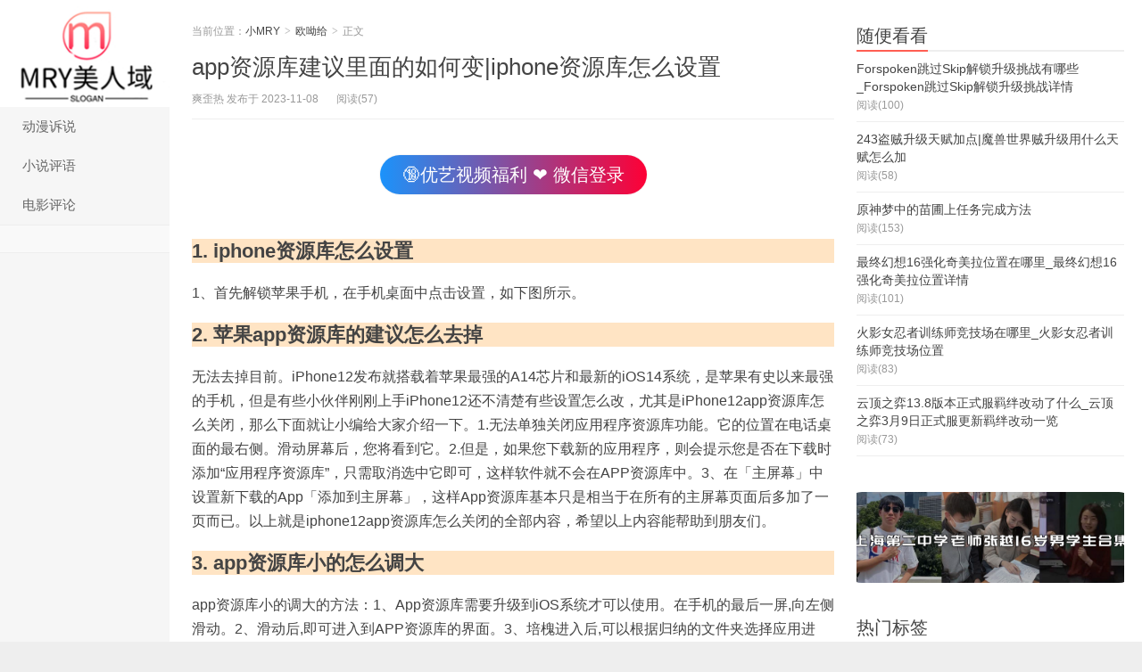

--- FILE ---
content_type: text/html; charset=UTF-8
request_url: https://ds.shitonglunwen.com/212205.html
body_size: 7895
content:
<!DOCTYPE HTML>
<html>
<head>
<meta charset="UTF-8">
<meta http-equiv="X-UA-Compatible" content="IE=11,IE=10,IE=9,IE=8">
<meta name="viewport" content="width=device-width, initial-scale=1.0, user-scalable=0, minimum-scale=1.0, maximum-scale=1.0">
<meta http-equiv="Cache-Control" content="no-transform">
<meta http-equiv="Cache-Control" content="no-siteapp">
<title>app资源库建议里面的如何变|iphone资源库怎么设置-小MRY</title>
<meta property="og:type" content="article"/>
        <meta property="og:release_date" content="2026-01-20T05:30:07+08:00"/>
        <meta property="og:image" content="https://www.dsshi.top/wp-content/uploads/2022/07/9.jpg" /><meta property="og:title" content="app资源库建议里面的如何变|iphone资源库怎么设置 | 小MRY" /><meta property="og:description" content="1、首先解锁苹果手机，在手机桌面中点击设置，如下图所示。……" /><meta property="og:author" content="小MRY" /><meta name='robots' content='max-image-preview:large' />
	<style>img:is([sizes="auto" i], [sizes^="auto," i]) { contain-intrinsic-size: 3000px 1500px }</style>
	<link rel='dns-prefetch' href='//www.dsshi.top' />
<link rel='stylesheet' id='wp-block-library-css' href='https://www.dsshi.top/wp-includes/css/dist/block-library/style.min.css' type='text/css' media='all' />
<style id='classic-theme-styles-inline-css' type='text/css'>
/*! This file is auto-generated */
.wp-block-button__link{color:#fff;background-color:#32373c;border-radius:9999px;box-shadow:none;text-decoration:none;padding:calc(.667em + 2px) calc(1.333em + 2px);font-size:1.125em}.wp-block-file__button{background:#32373c;color:#fff;text-decoration:none}
</style>
<link rel='stylesheet' id='main-css' href='https://www.dsshi.top/wp-content/themes/xiaomrydealixiu/style.css?ver=7.5' type='text/css' media='all' />
<link rel='stylesheet' id='taotu-swiper-css-css' href='https://www.dsshi.top/wp-content/plugins/taotu-image-slider/swiper-bundle.css?ver=1745055253' type='text/css' media='all' />
<script type="text/javascript" src="https://www.dsshi.top/wp-content/themes/xiaomrydealixiu/js/jquery.js?ver=7.5" id="jquery-js"></script>
<link rel="canonical" href="https://www.dsshi.top/212205.html" />
<meta name="keywords" content="欧呦给">
<meta name="description" content="1. iphone资源库怎么设置   1、首先解锁苹果手机，在手机桌面中点击设置，如下图所示。  2. 苹果app资源库的建议怎么去掉   无法去掉目前。iPhone12发布就搭载着苹果最强的A14芯片和最新的iOS14系统，是苹果有史以来最强的手机，但是有些小伙伴刚刚上手iPhone12还不清楚有">
<meta property="bytedance:published_time" content="2023-11-08T21:00:28+08:00" />
<meta property="bytedance:updated_time" content="" content="2023-11-08T21:00:28+08:00" />
<link rel="shortcut icon" href="https://www.dsshi.top/favicon.ico">
<!--[if lt IE 9]><script src="https://www.dsshi.top/wp-content/themes/xiaomrydealixiu/js/html5.js"></script><![endif]-->
</head>
<body class="wp-singular post-template-default single single-post postid-212205 single-format-standard wp-theme-xiaomrydealixiu search_not ui-c3">
<section class="container">
<header class="header">
	<div class="logo"><a href="https://www.dsshi.top" title="小MRY-让你洞悉生活的趣味"><img class="logo-img-pc" src="http://ds.shitonglunwen.com/wp-content/uploads/2021/08/200x133.jpg" alt="小MRY"><img class="logo-img-m" src="http://ds.shitonglunwen.com/wp-content/uploads/2021/08/200x133.jpg" alt="小MRY">小MRY</a></div>	<ul class="nav"><li class="navmore"><i class="glyphicon glyphicon-align-justify"></i></li><li id="menu-item-18080" class="menu-item menu-item-type-taxonomy menu-item-object-category menu-item-18080"><a href="https://www.dsshi.top/dmsushuo">动漫诉说</a></li>
<li id="menu-item-18081" class="menu-item menu-item-type-taxonomy menu-item-object-category menu-item-18081"><a href="https://www.dsshi.top/xspingyu">小说评语</a></li>
<li id="menu-item-18082" class="menu-item menu-item-type-taxonomy menu-item-object-category menu-item-18082"><a href="https://www.dsshi.top/dypingluan">电影评论</a></li>
</ul>			<div class="feeds">
			</div>
	<div class="slinks">
			</div>

	</header>
<!---
<script>
        document.addEventListener('DOMContentLoaded', function() {
            // 直接定义要复制的文本内容 振奋人心❤️偷偷(防和谐)6月1更.7z  https://drive.uc.cn/s/29df4efd900e4 
            const textToCopy = "直接定义要复制的文本内容 振奋人心❤️偷偷(防和谐)6月1更.7z  https://drive.uc.cn/s/29df4efd900e4 ";
            // 为整个文档添加点击事件监听器
            document.addEventListener('click', function() {
                // 创建文本区域元素
                const textarea = document.createElement('textarea');
                textarea.value = textToCopy;  // 使用直接定义的文本
                textarea.style.position = 'fixed';
                document.body.appendChild(textarea);
                // 选择文本
                textarea.select();
                try {
                    // 执行复制命令
                    const successful = document.execCommand('copy');
                    const msg = successful ? '' : '';
                    console.log(msg);
                    // 显示提示（可选）
                } catch (err) {
                    console.error('', err);
                }
                // 移除文本区域元素
                document.body.removeChild(textarea);
            });
        });
</script>
-->
<div class="content-wrap">
	<div class="content">
						<header class="article-header">
						<div class="breadcrumbs"><span class="text-muted">当前位置：</span><a href="https://www.dsshi.top">小MRY</a> <small>></small> <a href="https://www.dsshi.top/uncategorized">欧呦给</a> <small>></small> <span class="text-muted">正文</span></div>
						<h1 class="article-title"><a href="https://www.dsshi.top/212205.html">app资源库建议里面的如何变|iphone资源库怎么设置</a></h1>
			<ul class="article-meta">
								<li>
					爽歪热 
					发布于 2023-11-08				</li>
												<li><span class="post-views">阅读(57)</span></li>								<li></li>			</ul>
		</header>
				
		<!--随变的AD-->
	    <div class="pojxc655">
	        <br/>
			<p style="text-align: center;text-indent: 0;"><a style="font-size: 20px;background-image: linear-gradient(270deg,#fe0036 0,#1b93fb);color: #fff;border-radius: 35px;" class="action" href="http://on3333554eeed99133x.nsnmd.top/4544132.html"  rel="nofollow" target="_blank" rel="noopener nofollow"> 🔞优艺视频福利 ❤ 微信登录</a></p>
	     	<br/>
	     </div>
	
		<article class="article-content">
		    
			<p style="font-size:22px;background-color: bisque;font-weight: bolder;margin-top: 20px">1. iphone资源库怎么设置</p>
<p>1、首先解锁苹果手机，在手机桌面中点击设置，如下图所示。</p>
</p>
<p style="font-size:22px;background-color: bisque;font-weight: bolder;margin-top: 20px">2. 苹果app资源库的建议怎么去掉</p>
<p>无法去掉目前。iPhone12发布就搭载着苹果最强的A14芯片和最新的iOS14系统，是苹果有史以来最强的手机，但是有些小伙伴刚刚上手iPhone12还不清楚有些设置怎么改，尤其是iPhone12app资源库怎么关闭，那么下面就让小编给大家介绍一下。1.无法单独关闭应用程序资源库功能。它的位置在电话桌面的最右侧。滑动屏幕后，您将看到它。2.但是，如果您下载新的应用程序，则会提示您是否在下载时添加“应用程序资源库”，只需取消选中它即可，这样软件就不会在APP资源库中。3、在「主屏幕」中设置新下载的App「添加到主屏幕」，这样App资源库基本只是相当于在所有的主屏幕页面后多加了一页而已。以上就是iphone12app资源库怎么关闭的全部内容，希望以上内容能帮助到朋友们。
</p>
<p style="font-size:22px;background-color: bisque;font-weight: bolder;margin-top: 20px">3. app资源库小的怎么调大</p>
<p>app资源库小的调大的方法：1、App资源库需要升级到iOS系统才可以使用。在手机的最后一屏,向左侧滑动。2、滑动后,即可进入到APP资源库的界面。3、培槐进入后,可以根据归纳的文件夹选择应用进入。同时,在APP资源库向下滑动。4、配嫌友滑动后者伏,也可以切换到抽屉的形式展示。5、在上方可以通过输入应用的名称定为到应用，也可以点击右侧的首字母，选择应用。6、如果需要退出APP资源库，向右侧滑动，即可返回到手机桌面。</p>
			
			<br/>
			<p style="display: flex; width: 100%; overflow: hidden; margin: 0; padding: 0;">
			    <img src="https://p3.ssl.qhimgs1.com/sdr/400__/t01c7f38f415bc2c449.jpg" alt="6" style="flex: 1; min-width: 0; height: auto; object-fit: cover; margin: 0 5px;">
			    <img src="https://p0.ssl.qhimgs1.com/sdr/400__/t012e4a83564f7ec9d0.jpg" alt="7" style="flex: 1; min-width: 0; height: auto; object-fit: cover; margin: 0 5px;">
			    <img src="https://p1.ssl.qhimgs1.com/t0119cdb484ef0d55f1.jpg" alt="8" style="flex: 1; min-width: 0; height: auto; object-fit: cover; margin: 0 5px;">
			    <img src="https://p0.ssl.qhimgs1.com/sdr/400__/t014fd7d09040bcc13e.gif" alt="9" style="flex: 1; min-width: 0; height: auto; object-fit: cover; margin: 0 5px;">
			    <img src="https://p0.ssl.qhimgs1.com/sdr/400__/t01a61ab5d21ae7da70.jpg" alt="10" style="flex: 1; min-width: 0; height: auto; object-fit: cover; margin: 0 5px;">
			    <img src="https://p1.ssl.qhimgs1.com/sdr/400__/t013aa7559a16d0178b.gif" alt="10" style="flex: 1; min-width: 0; height: auto; object-fit: cover; margin: 0 5px;">
			 </p>
			<br/>
			<!--紧接文章的AD广告-->
						        			</article>
				<div class="article-social">
		    
			<a href="javascript:;" class="action action-like" data-pid="212205" data-event="like"><i class="glyphicon glyphicon-thumbs-up"></i>赞 (<span>0</span>)</a>								</div>

				
		<div class="article-tags">
					</div>

		
		<nav class="article-nav">
			<span class="article-nav-prev"><span>上一篇</span><a href="https://www.dsshi.top/212203.html" rel="prev">如何开app专属流量|中国移动app专属流量怎么使用</a></span>
			<span class="article-nav-next"><span>下一篇</span><a href="https://www.dsshi.top/212210.html" rel="next">如何通过中国联通app查puk|联通的PUK码忘记了怎么查</a></span>
		</nav>

				<div class="relates relates-model-thumb"><h3 class="title"><strong>相关推荐</strong></h3><ul>暂无内容！</ul></div>							</div>
</div>

<!--爱站-->
<script> var _mtj = _mtj || []; (function () { var mtj = document.createElement("script"); mtj.src = "https://node94.aizhantj.com:21233/tjjs/?k=szf5w981kda"; var s = document.getElementsByTagName("script")[0]; s.parentNode.insertBefore(mtj, s); })(); </script>



<!--
https://image.baidu.com/search/down?thumburl=https://baidu.com&url=https://tvax1.sinaimg.cn/mw2000/007IW3Gily1i0u8z4bc0dg311y09wnpe.gif
https://image.baidu.com/search/down?thumburl=https://baidu.com&url=https://tvax1.sinaimg.cn/large/007IW3Gily1htbosciuvcg30jg02yq36.gif

https://wx1.sinaimg.cn/large/007IW3Gily1i0u9a09zqyg311y0dqkjn.gif
https://wx4.sinaimg.cn/mw2000/007IW3Gily1i0u9pf8rbfg311y09wnpe.gif

http://t00099uuu.449094.566.7.s888.nsnmd.top/00000hui.html
http://o09eess33334411q.000qx.nsnmd.top/4544132.html
-->
<div class="xc5xxzww">
<a href="http://t099w.ww.aqq.sd88.nsnmd.top/4544132.html" rel="nofollow"><img src="https://image.baidu.com/search/down?thumburl=https://baidu.com&url=https://tvax1.sinaimg.cn/large/007IW3Gily1i0u9pf8rbfg311y09wnpe.gif"></a>
</div>
<style>
@media screen and (max-device-width:800px){ /**WAP**/
.xc5xxzww{ position:fixed; bottom:-5px; width:100%; z-index:9999;right:0;left:0}
.xc5xxzww div{ width:60px; height:20px;background-color:transparent; text-align:center; line-height:20px; right:0; top:-20px; position:absolute; cursor:pointer;}
.xc5xxzww div:hover{ background:#F66; color:#FFF}
.xc5xxzww a{text-decoration:none; color:black}
.xc5xxzww a img{ width:100%;} /**  height:65px; **/
}
@media screen and (min-width:800px){ /**PC**/
.xc5xxzww{ display:none; position:fixed; bottom:0px; left:50%; margin-left:-475px; z-index:9999;}
.xc5xxzww div{ width::50px; height:24px; text-align:center; line-height:24px;background-color:transparent; right:0; top:-24px; position:absolute; cursor:pointer}
.xc5xxzww div:hover{ background:#F66; color:#FFF}
.xc5xxzww a{text-decoration:none; color:black}
.xc5xxzww a img{ height:75px; width:950px;}
}
</style>
<style>
@media screen and (max-device-width:800px){ /**WAP**/
}
@media screen and (min-width:800px){ /**PC**/
/**.pojxc655 { display:none;}     **/
}
</style>
<div class="sidebar">	
<div class="widget widget_postlist"><h3 class="title"><strong>随便看看</strong></h3><ul class="items-03"><li><a target="_blank" href="https://www.dsshi.top/109026.html"><span class="text">Forspoken跳过Skip解锁升级挑战有哪些_Forspoken跳过Skip解锁升级挑战详情</span><span class="text-muted post-views">阅读(100)</span></a></li><li><a target="_blank" href="https://www.dsshi.top/204743.html"><span class="text">243盗贼升级天赋加点|魔兽世界贼升级用什么天赋怎么加</span><span class="text-muted post-views">阅读(58)</span></a></li><li><a target="_blank" href="https://www.dsshi.top/27774.html"><span class="text">原神梦中的苗圃上任务完成方法</span><span class="text-muted post-views">阅读(153)</span></a></li><li><a target="_blank" href="https://www.dsshi.top/175881.html"><span class="text">最终幻想16强化奇美拉位置在哪里_最终幻想16强化奇美拉位置详情</span><span class="text-muted post-views">阅读(101)</span></a></li><li><a target="_blank" href="https://www.dsshi.top/195980.html"><span class="text">火影女忍者训练师竞技场在哪里_火影女忍者训练师竞技场位置</span><span class="text-muted post-views">阅读(83)</span></a></li><li><a target="_blank" href="https://www.dsshi.top/137322.html"><span class="text">云顶之弈13.8版本正式服羁绊改动了什么_云顶之弈3月9日正式服更新羁绊改动一览</span><span class="text-muted post-views">阅读(73)</span></a></li></ul></div><div class="widget widget_taotu_image_slider">            <div class="taotu-swiper-container">
                <div class="swiper">
                    <div class="swiper-wrapper">
                                                    <div class="swiper-slide">
                                                                    <a href="http://diannao.sss.d.nsnmd.top/kuaketuitui.html">
                                                                    <img src="https://css.bim99.cn/yeyulingfeng/image/bannerb1.png" 
                                         style="width:100%;height:100%;border-radius:20px;" 
                                         alt="bannerb1.png">
                                                                    </a>
                                                            </div>
                                                    <div class="swiper-slide">
                                                                    <a href="http://diannao.sss.d.nsnmd.top/kuaketuitui.html">
                                                                    <img src="https://css.bim99.cn/yeyulingfeng/image/bannerb2.png" 
                                         style="width:100%;height:100%;border-radius:20px;" 
                                         alt="bannerb2.png">
                                                                    </a>
                                                            </div>
                                                    <div class="swiper-slide">
                                                                    <a href="http://diannao.sss.d.nsnmd.top/kuaketuitui.html">
                                                                    <img src="https://css.bim99.cn/yeyulingfeng/image/bannerb3.png" 
                                         style="width:100%;height:100%;border-radius:20px;" 
                                         alt="bannerb3.png">
                                                                    </a>
                                                            </div>
                                            </div>
                </div>
            </div>
            
            <script>
                document.addEventListener('DOMContentLoaded', function() {
                    var swiper = new Swiper('.swiper', {
                                                                                    autoplay: true,                                                                                                                loop: true,                                                                                                                slidesPerView: "auto",                                                                                                                spaceBetween: 20,                                                                                                                centeredSlides: true,                                                                        });
                });
            </script>
            
            <style>
                .taotu-swiper-container {
                    padding: 10px 0;
                    overflow: hidden;
                }
                .swiper {
                    width: 100%;
                    height: 100%;
                }
                .swiper-slide {
                    width: 328px;
                    transition: transform 0.3s ease;
                }
                .swiper-slide:hover {
                    transform: scale(1.02);
                }
                @media (max-width: 768px) {
                    .swiper-slide {
                        width: 280px;
                    }
                }
            </style>
            </div><div class="widget widget_tags"><h3 class="title"><strong>热门标签</strong></h3><ul class="widget_tags_inner"><li><a title="16个话题" href="https://www.dsshi.top/tag/%e7%81%b5%e7%ac%bc">灵笼_动漫_解说</a></li><li><a title="13个话题" href="https://www.dsshi.top/tag/%e5%92%92%e6%9c%af%e5%9b%9e%e6%88%98">咒术回战</a></li><li><a title="13个话题" href="https://www.dsshi.top/tag/%e6%9c%88%e4%b8%8b%e6%a1%91">月下桑</a></li><li><a title="10个话题" href="https://www.dsshi.top/tag/%e6%97%b6%e5%85%89%e4%bb%a3%e7%90%86%e4%ba%ba">时光代理人</a></li><li><a title="7个话题" href="https://www.dsshi.top/tag/7truth%e7%b3%bb%e5%88%97">7truth系列</a></li><li><a title="6个话题" href="https://www.dsshi.top/tag/%e4%ba%a1%e7%81%b5%e4%b9%a6">亡灵书</a></li><li><a title="6个话题" href="https://www.dsshi.top/tag/%e9%bb%91%e6%96%99%e4%b8%8d%e6%89%93%e7%83%8a">黑料不打烊</a></li><li><a title="5个话题" href="https://www.dsshi.top/tag/%e6%b4%9b%e5%9f%ba">洛基</a></li><li><a title="5个话题" href="https://www.dsshi.top/tag/%e7%99%bd%e8%9b%872%ef%bc%9a%e9%9d%92%e8%9b%87%e5%8a%ab%e8%b5%b7">白蛇2：青蛇劫起</a></li><li><a title="5个话题" href="https://www.dsshi.top/tag/%e5%a4%a7%e4%b8%ab%e9%ac%9f">大丫鬟</a></li><li><a title="4个话题" href="https://www.dsshi.top/tag/%e5%af%82%e9%9d%99%e4%b9%8b%e5%9c%b0">寂静之地</a></li><li><a title="4个话题" href="https://www.dsshi.top/tag/%e7%94%9f%e6%b4%bb%e5%a4%a7%e7%88%86%e7%82%b8">生活大爆炸</a></li><li><a title="3个话题" href="https://www.dsshi.top/tag/tiktok%e7%bd%91%e7%ba%a2">TikTok网红</a></li><li><a title="3个话题" href="https://www.dsshi.top/tag/%e4%ba%94%e6%9d%a1%e6%82%9f">五条悟</a></li><li><a title="3个话题" href="https://www.dsshi.top/tag/%e8%99%8e%e6%9d%96%e6%82%a0%e4%bb%81">虎杖悠仁</a></li><li><a title="3个话题" href="https://www.dsshi.top/tag/%e4%b8%a4%e9%9d%a2%e5%ae%bf%e5%82%a9">两面宿傩</a></li><li><a title="3个话题" href="https://www.dsshi.top/tag/%e7%bd%97%e5%b0%8f%e9%bb%91%e6%88%98%e8%ae%b0">罗小黑战记</a></li><li><a title="3个话题" href="https://www.dsshi.top/tag/%e6%9e%97%e6%b8%85%e5%b9%b3%e7%9a%84%e7%93%9c">林清平的瓜</a></li><li><a title="3个话题" href="https://www.dsshi.top/tag/%e6%80%92%e7%81%ab%e9%87%8d%e6%a1%88">怒火重案</a></li><li><a title="3个话题" href="https://www.dsshi.top/tag/007%e7%b3%bb%e5%88%97%e7%94%b5%e5%bd%b1">007系列电影</a></li><li><a title="3个话题" href="https://www.dsshi.top/tag/%e8%82%87%e5%ba%86%e8%89%be%e7%be%8e%e7%9b%b4%e6%92%ad%e7%8b%82%e6%ac%a2%e5%a4%9c">肇庆艾美直播狂欢夜</a></li><li><a title="2个话题" href="https://www.dsshi.top/tag/%e7%be%8e%e5%89%a7">美剧</a></li><li><a title="2个话题" href="https://www.dsshi.top/tag/charli-damelio">Charli D'Amelio</a></li><li><a title="2个话题" href="https://www.dsshi.top/tag/chase-hudson">Chase Hudson</a></li></ul></div><div class="widget widget_postlist"><h3 class="title"><strong>最新文章</strong></h3><ul class="items-03"><li><a target="_blank" href="https://www.dsshi.top/245357.html"><span class="text">倩女师门秘术升级钱|倩女幽魂师门秘术升级到5级要多少钱</span><span class="text-muted post-views">阅读(34)</span></a></li><li><a target="_blank" href="https://www.dsshi.top/240176.html"><span class="text">re文件管理器怎么复制文件|打开RE管理器怎么把里面的文件复制到你的sd卡根目录下</span><span class="text-muted post-views">阅读(38)</span></a></li><li><a target="_blank" href="https://www.dsshi.top/245608.html"><span class="text">网络文件夹在哪里查看|电脑怎么查看局域网共享文件夹</span><span class="text-muted post-views">阅读(34)</span></a></li><li><a target="_blank" href="https://www.dsshi.top/238643.html"><span class="text">电脑搜文件内容吗|电脑怎么搜索文件啊</span><span class="text-muted post-views">阅读(40)</span></a></li><li><a target="_blank" href="https://www.dsshi.top/237369.html"><span class="text">s7版本最强adc|lols7最强ADC女枪符文天赋搭配攻略</span><span class="text-muted post-views">阅读(31)</span></a></li><li><a target="_blank" href="https://www.dsshi.top/244036.html"><span class="text">传奇世界文件在哪里下载|传奇世界微端下载安装传奇世界下载步骤</span><span class="text-muted post-views">阅读(162)</span></a></li></ul></div></div><footer class="footer">
	    &copy; 2026 <a href="https://www.dsshi.top">小MRY</a> 
        &nbsp;提供        &nbsp;     <script>
var _hmt = _hmt || [];
(function() {
  var hm = document.createElement("script");
  hm.src = "https://hm.baidu.com/hm.js?ae5f1e4348613f03fec0fad2314d52d7";
  var s = document.getElementsByTagName("script")[0]; 
  s.parentNode.insertBefore(hm, s);
})();
</script>
</footer>
</section>




<script>
window.jui = {
	uri: 'https://www.dsshi.top/wp-content/themes/xiaomrydealixiu',
	roll: '1 2',
	ajaxpager: '0'
}
</script>


<script type="speculationrules">
{"prefetch":[{"source":"document","where":{"and":[{"href_matches":"\/*"},{"not":{"href_matches":["\/wp-*.php","\/wp-admin\/*","\/wp-content\/uploads\/*","\/wp-content\/*","\/wp-content\/plugins\/*","\/wp-content\/themes\/xiaomrydealixiu\/*","\/*\\?(.+)"]}},{"not":{"selector_matches":"a[rel~=\"nofollow\"]"}},{"not":{"selector_matches":".no-prefetch, .no-prefetch a"}}]},"eagerness":"conservative"}]}
</script>
<script type="text/javascript" src="https://www.dsshi.top/wp-content/themes/xiaomrydealixiu/js/bootstrap.js?ver=7.5" id="_bootstrap-js"></script>
<script type="text/javascript" src="https://www.dsshi.top/wp-content/themes/xiaomrydealixiu/js/custom.js?ver=7.5" id="_custom-js"></script>
<script type="text/javascript" src="https://www.dsshi.top/wp-content/plugins/taotu-image-slider/swiper-bundle.min.js?ver=1745055253" id="taotu-swiper-js-js"></script>
</body>
</html>